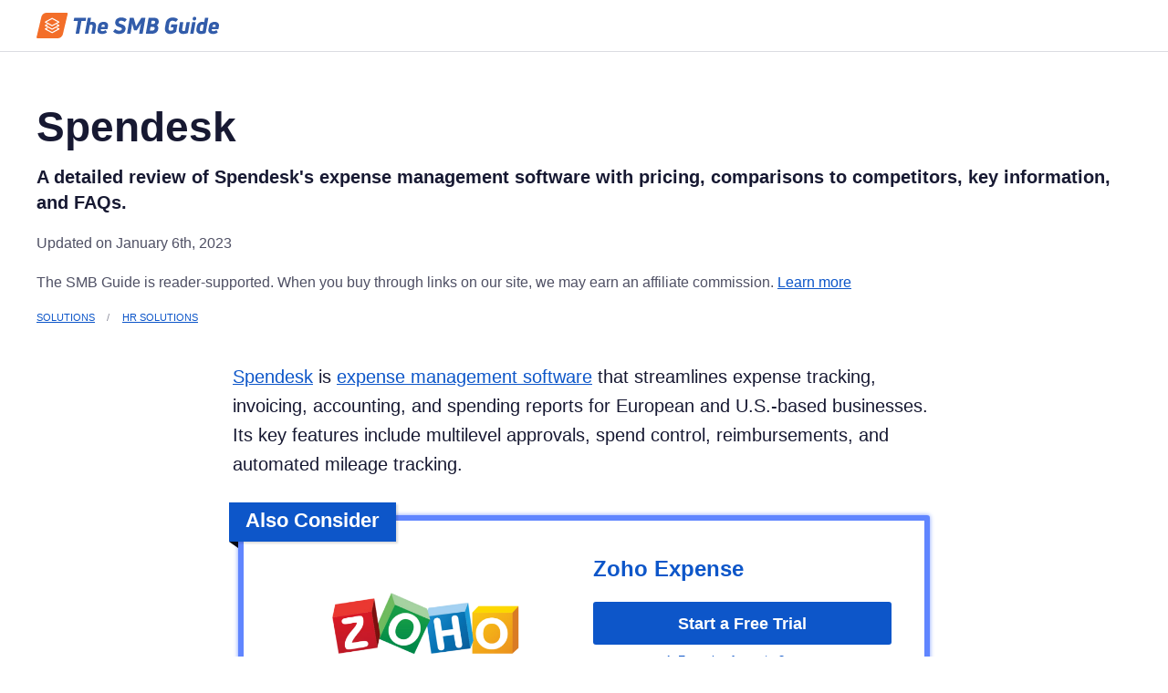

--- FILE ---
content_type: text/html; charset=utf-8
request_url: https://www.thesmbguide.com/spendesk
body_size: 6550
content:
<!DOCTYPE html>
<html lang="en-US">
<head>
<meta charset="utf-8"/>
<script>(function(w,d,s,l,i){w[l]=w[l]||[];w[l].push({'gtm.start':new Date().getTime(),event:'gtm.js'});var f=d.getElementsByTagName(s)[0],j=d.createElement(s),dl=l!='dataLayer'?'&l='+l:'';j.async=true;j.src='https://www.googletagmanager.com/gtm.js?id='+i+dl;f.parentNode.insertBefore(j,f);})(window,document,'script','dataLayer','GTM-WLJLQWM');</script>
<script>loadjs=function(){var a=function(){},i={},u={},f={};function o(n,e){if(n){var t=f[n];if(u[n]=e,t)for(;t.length;)t[0](n,e),t.splice(0,1)}}function s(n,e){n.call&&(n={success:n}),e.length?(n.error||a)(e):(n.success||a)(n)}function h(t,r,c,i){var o,s,n=document,e=c.async,u=(c.numRetries||0)+1,f=c.before||a;i=i||0,/(^css!|\.css$)/.test(t)?(o=!0,(s=n.createElement("link")).rel="stylesheet",s.href=t.replace(/^css!/,"")):((s=n.createElement("script")).src=t,s.async=void 0===e||e),!(s.onload=s.onerror=s.onbeforeload=function(n){var e=n.type[0];if(o&&"hideFocus"in s)try{s.sheet.cssText.length||(e="e")}catch(n){e="e"}if("e"==e&&(i+=1)<u)return h(t,r,c,i);r(t,e,n.defaultPrevented)})!==f(t,s)&&n.head.appendChild(s)}function t(n,e,t){var r,c;if(e&&e.trim&&(r=e),c=(r?t:e)||{},r){if(r in i)throw"LoadJS";i[r]=!0}!function(n,r,e){var t,c,i=(n=n.push?n:[n]).length,o=i,s=[];for(t=function(n,e,t){if("e"==e&&s.push(n),"b"==e){if(!t)return;s.push(n)}--i||r(s)},c=0;c<o;c++)h(n[c],t,e)}(n,function(n){s(c,n),o(r,n)},c)}return t.ready=function(n,e){return function(n,t){n=n.push?n:[n];var e,r,c,i=[],o=n.length,s=o;for(e=function(n,e){e.length&&i.push(n),--s||t(i)};o--;)r=n[o],(c=u[r])?e(r,c):(f[r]=f[r]||[]).push(e)}(n,function(n){s(e,n)}),t},t.done=function(n){o(n,[])},t.reset=function(){i={},u={},f={}},t.isDefined=function(n){return n in i},t}();</script>
<link rel="stylesheet" href="/interface/css/styles.css" />
  <link rel="stylesheet" href="/interface/css/custom.css" />
  <link rel="stylesheet" href="https://cdnjs.cloudflare.com/ajax/libs/font-awesome/4.7.0/css/font-awesome.min.css">




<link rel="canonical" href="https://www.thesmbguide.com/spendesk" />


                
<meta name="viewport" content="width=device-width, initial-scale=1">
<meta name="robots" content="max-snippet:-1, max-image-preview:large, max-video-preview:-1"/>
<title>Spendesk Review with Pricing, Comparisons, and FAQs</title>
<meta name="description" content="A detailed review of Spendesk&#039;s expense management software with pricing, comparisons to competitors, key information, and FAQs.">
<meta property="og:title" content="Spendesk Review with Pricing, Comparisons, and FAQs">
<meta property="og:description" content="A detailed review of Spendesk&#039;s expense management software with pricing, comparisons to competitors, key information, and FAQs.">
<meta property="og:site_name" content="The SMB Guide">
<meta property="og:url" content="https://www.thesmbguide.com/spendesk">
<meta property="og:type" content="website">
<meta property="og:image" content="https://www.thesmbguide.com/images/spendesk-1024x512-20220602.png">
<meta property="og:image:width" content='1024' />
<meta property="og:image:height" content='512' />
<meta property="og:image:type" content='image/jpeg' />
<meta property="og:locale" content="en_us">
<meta name="twitter:card" content="summary">
<meta name="twitter:site" content="@thesmbguide">
<meta name="twitter:title" content="Spendesk Review with Pricing, Comparisons, and FAQs">
<meta name="twitter:description" content="A detailed review of Spendesk&#039;s expense management software with pricing, comparisons to competitors, key information, and FAQs.">
<meta name="twitter:url" content="https://www.thesmbguide.com/spendesk">
<meta name="twitter:image" content="https://www.thesmbguide.com/images/spendesk-1024x512-20220602.png">

<link rel="apple-touch-icon-precomposed" href="/interface/images/favicons-0/apple-touch-icon-precomposed.png">
<link rel="apple-touch-icon" sizes="120x120"
      href="/interface/images/favicons-0/apple-touch-icon-120x120.png">
<link rel="apple-touch-icon" sizes="152x152"
      href="/interface/images/favicons-0/apple-touch-icon-152x152.png">
<link rel="apple-touch-icon" sizes="180x180"
      href="/interface/images/favicons-0/apple-touch-icon-180x180.png">
<link rel="icon" type="image/png" sizes="16x16"
      href="/interface/images/favicons-0/favicon-16x16.png">
<link rel="icon" type="image/png" sizes="32x32"
      href="/interface/images/favicons-0/favicon-32x32.png">
<link rel="manifest" href="/interface/images/favicons-0/manifest.json">
<link rel="mask-icon" href="/interface/images/favicons-0/safari-pinned-tab.svg" color="#2bb9fc">
<link rel="shortcut icon" href="/favicon.ico">
<meta name="msapplication-config" content="/interface/images/favicons-0/browserconfig.xml">
<meta name="theme-color" content="#2bb9fc">


</head>

<body>
<noscript><iframe
src="https://www.googletagmanager.com/ns.html?id=GTM-WLJLQWM"
height="0" width="0" style="display:none;visibility:hidden"></iframe></noscript>

<div><div
data-sticky-container><div
id="header" data-sticky data-margin-top="0" style="position: relative;"><div
class="grid-container"><div
class="inner">
<a
id="siteLogo" href="https://www.thesmbguide.com/">
<img
src="https://www.thesmbguide.com/images/the-smb-guide-logo-200px-20190916v2-color.svg" alt="The SMB Guide">
</a><div
class="title-bar" data-responsive-toggle="mainNav" data-hide-for="large">
<button
class="menu-icon" type="button" data-toggle="mainNav"></button></div><ul
id="mainNav" class="dropdown menu" style="display: none;" data-dropdown-menu></ul></div></div></div></div>
<main>  <!-- Container begin -->
  <div class="grid-container spacing">
    <div
class="grid-x grid-margin-x"><article
class="cell  article"><div
class="outer-bottom-sm"><h1>Spendesk</h1><p
class="summary">A detailed review of Spendesk&#039;s expense management software with pricing, comparisons to competitors, key information, and FAQs.</p><p
class="entryDetails">Updated on January 6th, 2023</p><p
class="entryDetails">
The SMB Guide is reader-supported. When you buy through links on our site, we may earn an
affiliate commission. <a
href="https://www.thesmbguide.com/editorial-policy">Learn more</a></p><nav
aria-label="You are here:"><ul
class="breadcrumbs"><li><a
href="https://www.thesmbguide.com/solutions">Solutions</a></li><li><a
href="https://www.thesmbguide.com/hr-solutions">HR Solutions</a></li></ul></nav> <script type="application/ld+json">{
    "@context": "https://schema.org",
    "@type": "BreadcrumbList",
    "itemListElement": [        {
          "@type": "ListItem",
          "position": 1,
          "name": "Solutions",
          "item": "https://www.thesmbguide.com/solutions"
        },        {
          "@type": "ListItem",
          "position": 2,
          "name": "HR Solutions",
          "item": "https://www.thesmbguide.com/hr-solutions"
        },        {
          "@type": "ListItem",
          "position": 3,
          "name": "Spendesk",
          "item": "https://www.thesmbguide.com/spendesk"
        }]
  }</script> </div><div
class="gc"><div
class="small-container"><div><p><a
href="https://www.spendesk.com/en-eu/">Spendesk</a> is <a
href="https://www.thesmbguide.com/expense-management-software">expense management software</a> that streamlines expense tracking, invoicing, accounting, and spending reports for European and U.S.-based businesses. Its key features include multilevel approvals, spend control, reimbursements, and automated mileage tracking.</p></div></div><div
class="affiliate-wrapper"><div
class="small-container"><div
class="pushdown"><div
class="callout special pick"><h4 class="tag">Also Consider</h4><div
class="pointer"></div><div
class="inner withImage"><div
class="image">
<a
href="https://go.thesmbguide.net/zoho-expense" rel="sponsored"><img
src="https://www.thesmbguide.com/images/zoho-expense-420x320-20220606.png" alt=""></a></div><div
class="text"><h2 class="h4">
<a
href="https://go.thesmbguide.net/zoho-expense" rel="sponsored">Zoho Expense</a></h2>
<a
href="https://go.thesmbguide.net/zoho-expense" title="Start a Free Trial" class="button expanded" rel="sponsored">Start a Free Trial</a><p
class="value-add"><i
class="icon-check"></i> Free plan for up to 3 users</p><p
class="value-add"><i
class="icon-check"></i> Expense automation and customization</p><p
class="value-add"><i
class="icon-check"></i> Robust integrations</p></div></div></div></div></div></div><div
class="small-container"><h2 id=at-a-glance>At-a-Glance:</h2><table
class="t2rows hover"><tbody><tr><th><p>Feature</p></th><th><p>Spendesk</p></th></tr><tr><td><p>Starting price</p></td><td><p>Contact for quote.</p></td></tr><tr><td><p>Free trial</p></td><td><p><strong>x</strong></p></td></tr><tr><td><p>Expense tracking</p></td><td><p>✓</p></td></tr><tr><td><p>Card and receipt management</p></td><td><p>✓</p></td></tr><tr><td><p>Multilevel approvals</p></td><td><p>✓</p></td></tr><tr><td><p>Accounting automation</p></td><td><p>✓</p></td></tr><tr><td><p>Mileage tracking</p></td><td><p>✓</p></td></tr><tr><td><p>Multicurrency support</p></td><td><p><strong>x</strong></p></td></tr><tr><td><p>Budget and spend control</p></td><td><p>✓</p></td></tr><tr><td><p>Live chat support</p></td><td><p>✓</p></td></tr></tbody></table></div><div
class="small-container"><div
class="pushdown"><div
class="callout primary"><h2 id=review>Review:</h2><p>Spendesk provides businesses with user-friendly, scalable expense management tools for control and visibility over company spending. Catering to established and growing small companies, the platform is an attractive option for users in search of automated tools and premium customer support.</p><p>Spendesk offers flexible and scalable pricing, which is calculated on a fixed fee for platform access, plus variable fees for transaction usage. However, companies need to contact the platform for a custom quote, making it difficult to gauge its affordability.</p><h3 id=pros>Pros:</h3><ul><li>Over 3,500 finance teams have found success using Spendesk's software.</li><li>Companies gain access to unlimited physical and virtual cards.</li><li>Users can easily track company spending in real-time to stay on budget.</li><li>The platform offers automated receipt scanning via its mobile app, full expense claim reports, and automatic reconciliations.</li><li>The software calculates expense reimbursements, VAT compliance, and mileage allowances quickly and easily.</li><li>Spendesk integrates with several third-party apps, such as Xero and Slack, for additional finance and collaboration tools.</li><li>The platform is available in various languages and users can easily add multiple locations to their accounts.</li><li>Other tools include multilevel approval workflows, purchase order tracking, individual spending limits, and categorizations.</li><li>Customer support is offered via email, live chat, onboarding webinars, and a dedicated account manager.</li></ul><h3 id=cons>Cons:</h3><ul><li>Spendesk's pricing is quote-based and not readily available on their website.</li><li>The platform makes no mention of multicurrency support.</li><li>There is no free trial available.</li><li>Only the more advanced plan offers access to a dedicated account manager.</li></ul><h3 id=reputation>Reputation:</h3><p>On <a
href="https://www.g2.com/products/spendesk/reviews">G2</a>, Spendesk has a 4.7-star rating based on more than 300 reviews. The majority of users approved of the software's ease of use, intuitive mobile app, customizable spending categories, and robust integration capabilities with Slack. However, some reviewers noted that they've experienced regular issues with the virtual cards.</p><p>On <a
href="https://www.trustpilot.com/review/spendesk.com">Trustpilot</a>, the platform has a 4.3-star rating based on more than 40 reviews. 84% of users rated the software as "Excellent," but a few reviewers mentioned that the platform could be more transparent about its pricing.</p><p>On <a
href="https://play.google.com/store/apps/details?id=com.spendesk.spendesk&amp;hl=en_US&amp;gl=US">Google Play</a>, Spendesk's mobile app has a 3.3-star rating based on over 240 reviews, with users mentioning both the app's ease of use and slow response time.</p></div></div></div><div
class="small-container"><div><h2 id=pricing>Pricing:</h2><p>While Spendesk's pricing is not readily available on their website, they have three plans on offer. They also mention that pricing is calculated on a fixed fee for platform access, plus variable fees for transaction usage. Interested users should <a
href="https://www.spendesk.com/en/schedule-a-demo/">schedule a demo</a> for a custom quote.</p></div></div><div
class="small-container"><div
class="infobox"><div
class="text-center">
<img
src="https://www.thesmbguide.com/images/spendesk-vs-pleo-420x320-20220610.png" alt="Spendesk vs. Pleo" title="Spendesk vs. Pleo" width="211"></div><h6 id=spendesk-vs-pleo>Spendesk vs. Pleo:</h6><p>Spendesk and <a
href="https://www.thesmbguide.com/pleo">Pleo</a> both offer automated spending categorizations, accounting integrations, and mileage tracking. While Spendesk only offers quote-based packages, Pleo has a free plan available, making it a budget-friendly option. However, Spendesk is available in multiple languages, a feature Pleo lacks.</p></div></div><div
class="small-container"><h3 id=spendesk-vs-pleo-comparison>Spendesk vs. Pleo Comparison:</h3><table
class="t3rows hover"><tbody><tr><th><p>Feature</p></th><th><p>Spendesk</p></th><th><p>Pleo</p></th></tr><tr><td><p>Starting price</p></td><td><p>Contact for quote.</p></td><td><p>Free and paid options.</p></td></tr><tr><td><p>Free trial</p></td><td><p><strong>x</strong></p></td><td><p>✓</p></td></tr><tr><td><p>Expense tracking and reporting</p></td><td><p>✓</p></td><td><p>✓</p></td></tr><tr><td><p>Multi-language capabilities</p></td><td><p>✓</p></td><td><p><strong>x</strong></p></td></tr><tr><td><p>Automatic email receipt finder</p></td><td><p><strong>x</strong></p></td><td><p>✓</p></td></tr><tr><td><p>Mobile app</p></td><td><p>✓</p></td><td><p>✓</p></td></tr><tr><td><p>Customer support</p></td><td><p>Email and live chat.</p></td><td><p>Email and live chat.</p></td></tr></tbody></table></div><div
class="small-container"><div
class="infobox"><div
class="text-center">
<img
src="https://www.thesmbguide.com/images/spendesk-vs-ramp-420x320-20220610.png" alt="Spendesk vs. Ramp" title="Spendesk vs. Ramp" width="211"></div><h6 id=spendesk-vs-ramp>Spendesk vs. Ramp:</h6><p>Like Spendesk, <a
href="https://www.thesmbguide.com/ramp">Ramp</a> features expense tracking, spending rules, real-time reporting, and a mobile app. However, Ramp stands out with its AI-powered invoicing tools. While users need to contact Spendesk for a custom quote, Ramp is completely free to use, which might be the better option for companies on a tight budget.</p></div></div><div
class="small-container"><h3 id=spendesk-vs-ramp-comparison>Spendesk vs. Ramp Comparison:</h3><table
class="t3rows hover"><tbody><tr><th><p>Feature</p></th><th><p>Spendesk</p></th><th><p>Ramp</p></th></tr><tr><td><p>Starting price</p></td><td><p>Contact for quote.</p></td><td><p>Free.</p></td></tr><tr><td><p>Free plan</p></td><td><p><strong>x</strong></p></td><td><p>✓</p></td></tr><tr><td><p>Expense tracking</p></td><td><p>✓</p></td><td><p>✓</p></td></tr><tr><td><p>Travel management</p></td><td><p>✓</p></td><td><p>✓</p></td></tr><tr><td><p>AI-powered invoicing</p></td><td><p><strong>x</strong></p></td><td><p>✓</p></td></tr><tr><td><p>Accounting integrations</p></td><td><p>✓</p></td><td><p>✓</p></td></tr><tr><td><p>Customer support</p></td><td><p>Email and live chat.</p></td><td><p>Email.</p></td></tr></tbody></table></div><div
class="small-container"><div
class="infobox"><div
class="text-center">
<img
src="https://www.thesmbguide.com/images/spendesk-vs-rydoo-420x320-20220610.png" alt="Spendesk vs. Rydoo" title="Spendesk vs. Rydoo" width="211"></div><h6 id=spendesk-vs-rydoo>Spendesk vs. Rydoo:</h6><p>Spendesk and <a
href="https://www.thesmbguide.com/rydoo">Rydoo</a> offer a similar set of expense management tools, including receipt scanning, spending policies, mileage expenses, multi-language capabilities, and approval workflows. However, Rydoo has a free trial and enterprise plan available, which Spendesk lacks.</p></div></div><div
class="small-container"><h3 id=spendesk-vs-rydoo-comparison>Spendesk vs. Rydoo Comparison:</h3><table
class="t3rows hover"><tbody><tr><th><p>Feature</p></th><th><p>Spendesk</p></th><th><p>Rydoo</p></th></tr><tr><td><p>Starting price</p></td><td><p>Contact for quote.</p></td><td><p>From €10.00 /user /mo.</p></td></tr><tr><td><p>Free trial</p></td><td><p><strong>x</strong></p></td><td><p>✓</p></td></tr><tr><td><p>Mileage tracking</p></td><td><p>✓</p></td><td><p>✓</p></td></tr><tr><td><p>Multicurrency support</p></td><td><p>✓</p></td><td><p>✓</p></td></tr><tr><td><p>Reimbursements</p></td><td><p>✓</p></td><td><p>✓</p></td></tr><tr><td><p>Mobile app</p></td><td><p>✓</p></td><td><p>✓</p></td></tr><tr><td><p>Customer support</p></td><td><p>Email and live chat.</p></td><td><p>Email and live chat.</p></td></tr></tbody></table></div><div
class="small-container"><h2>Key Information:</h2><table
class="t2rows hover"><tbody><tr><td><p>Legal Name</p></td><td><p>Spendesk</p></td></tr><tr><td><p>Founder</p></td><td><p><a
href="https://fr.linkedin.com/in/rodolpheardant" target="_blank">Rodolphe Ardant</a></p></td></tr><tr><td><p>Founding Date</p></td><td><p>Jan 01, 2016</p></td></tr><tr><td><p>Address</p></td><td><p>51 rue de Londres, 75008 Paris, France</p></td></tr><tr><td><p>Number of Employees</p></td><td><p>500</p></td></tr><tr><td><p>Number of Customers</p></td><td><p>24700</p></td></tr><tr><td><p>Email</p></td><td><p><a
href="mailto:hello@spendesk.com">hello@spendesk.com</a></p></td></tr><tr><td><p>Telephone</p></td><td><p><a
href="tel:011 33 1 82 88 38 60">011 33 1 82 88 38 60</a></p></td></tr><tr><td><p>Website</p></td><td><p><a
href="https://www.spendesk.com/" target="_blank">https://www.spendesk.com/</a></p></td></tr></tbody></table></div> <script type="application/ld+json">{ 
          "@context": "https://schema.org",
          "@type": "Organization",
          "legalName" : "Spendesk",
          "url": "https://www.spendesk.com/",
          "address": "51 rue de Londres, 75008 Paris, France",
          "foundingDate": "2016-01-01",
          "founders": [
            {
              "@type": "Person",
              "name": "Rodolphe Ardant",
              "sameAs": "https://fr.linkedin.com/in/rodolpheardant"
            } 
          ],
          "numberOfEmployees": "500",
          "email": "hello@spendesk.com",
          "telephone": "011 33 1 82 88 38 60"
        }</script> <div
class="small-container"><h2 id=faqs>FAQs:</h2><div
class="infobox noimg"><h3 id=what-is-spendesk>What is Spendesk?</h3><p><a
href="#review">Spendesk</a> is expense management software built to automate and optimize company spending, mileage tracking, approvals, and reimbursements.</p></div><div
class="infobox noimg"><h3 id=what-does-spendesk-cost>What does Spendesk cost?</h3><p>Spendesk's pricing is not readily available online, and interested users should <a
href="https://www.spendesk.com/en/schedule-a-demo/">schedule a demo</a> for a custom quote.</p></div><div
class="infobox noimg"><h3 id=what-is-a-spendesk-card>What is a Spendesk card?</h3><p>Spendesk offers flexible company debit cards to replace old-fashioned credit cards, virtual cards for online purchases, and subscription cards for recurring transactions.</p></div><div
class="infobox noimg"><h3 id=how-many-customers-does-spendesk-have>How many customers does Spendesk have?</h3><p>Spendesk has over 24,700 clients.</p></div><div
class="infobox noimg"><h3 id=does-spendesk-have-a-mobile-app>Does Spendesk have a mobile app?</h3><p>Yes, Spendesk's mobile app is available for both iOS and Android users.</p></div><div
class="infobox noimg"><h3 id=where-is-the-spendesk-headquarters>Where is the Spendesk headquarters?</h3><p>Spendesk is headquartered in Paris, France, and has offices in the United Kingdom, Germany, and the U.S.</p></div><div
class="infobox noimg"><h3 id=what-are-some-spendesk-alternatives>What are some Spendesk alternatives?</h3><ul><li><a
href="https://www.thesmbguide.com/airbase">Airbase</a>.</li><li><a
href="https://www.thesmbguide.com/freshbooks-review">FreshBooks</a>.</li><li><a
href="https://www.thesmbguide.com/zoho-expense">Zoho Expense</a>.</li><li><a
href="https://www.thesmbguide.com/divvy">Divvy</a>.</li><li><a
href="https://www.thesmbguide.com/brex">Brex</a>.</li><li><a
href="https://www.thesmbguide.com/center">Center</a>.</li><li><a
href="https://www.thesmbguide.com/expensepoint">ExpensePoint</a>.</li><li><a
href="https://www.thesmbguide.com/sap-concur">SAP Concur</a>.</li></ul></div></div> <script type="application/ld+json">{
      "@context": "https://schema.org",
      "@type": "FAQPage",
      "mainEntity": [
              {
          "@type": "Question",
          "name": "What is Spendesk?",
          "acceptedAnswer": {
            "@type": "Answer",
            "text": "\u003Cp\u003E\u003Ca href=\u0022#review\u0022\u003ESpendesk\u003C\/a\u003E is expense management software built to automate and optimize company spending, mileage tracking, approvals, and reimbursements.\u003C\/p\u003E\n"
          }
        },              {
          "@type": "Question",
          "name": "What does Spendesk cost?",
          "acceptedAnswer": {
            "@type": "Answer",
            "text": "\u003Cp\u003ESpendesk's pricing is not readily available online, and interested users should \u003Ca href=\u0022https:\/\/www.spendesk.com\/en\/schedule-a-demo\/\u0022\u003Eschedule a demo\u003C\/a\u003E for a custom quote.\u003C\/p\u003E\n"
          }
        },              {
          "@type": "Question",
          "name": "What is a Spendesk card?",
          "acceptedAnswer": {
            "@type": "Answer",
            "text": "\u003Cp\u003ESpendesk offers flexible company debit cards to replace old-fashioned credit cards, virtual cards for online purchases, and subscription cards for recurring transactions.\u003C\/p\u003E\n"
          }
        },              {
          "@type": "Question",
          "name": "How many customers does Spendesk have?",
          "acceptedAnswer": {
            "@type": "Answer",
            "text": "\u003Cp\u003ESpendesk has over 24,700 clients.\u003C\/p\u003E\n"
          }
        },              {
          "@type": "Question",
          "name": "Does Spendesk have a mobile app?",
          "acceptedAnswer": {
            "@type": "Answer",
            "text": "\u003Cp\u003EYes, Spendesk's mobile app is available for both iOS and Android users.\u003C\/p\u003E\n"
          }
        },              {
          "@type": "Question",
          "name": "Where is the Spendesk headquarters?",
          "acceptedAnswer": {
            "@type": "Answer",
            "text": "\u003Cp\u003ESpendesk is headquartered in Paris, France, and has offices in the United Kingdom, Germany, and the U.S.\u003C\/p\u003E\n"
          }
        },              {
          "@type": "Question",
          "name": "What are some Spendesk alternatives?",
          "acceptedAnswer": {
            "@type": "Answer",
            "text": "\u003Cul\u003E\n\u003Cli\u003E\u003Ca href=\u0022https:\/\/www.thesmbguide.com\/airbase\u0022\u003EAirbase\u003C\/a\u003E.\u003C\/li\u003E\n\u003Cli\u003E\u003Ca href=\u0022https:\/\/www.thesmbguide.com\/freshbooks-review\u0022\u003EFreshBooks\u003C\/a\u003E.\u003C\/li\u003E\n\u003Cli\u003E\u003Ca href=\u0022https:\/\/www.thesmbguide.com\/zoho-expense\u0022\u003EZoho Expense\u003C\/a\u003E.\u003C\/li\u003E\n\u003Cli\u003E\u003Ca href=\u0022https:\/\/www.thesmbguide.com\/divvy\u0022\u003EDivvy\u003C\/a\u003E.\u003C\/li\u003E\n\u003Cli\u003E\u003Ca href=\u0022https:\/\/www.thesmbguide.com\/brex\u0022\u003EBrex\u003C\/a\u003E.\u003C\/li\u003E\n\u003Cli\u003E\u003Ca href=\u0022https:\/\/www.thesmbguide.com\/center\u0022\u003ECenter\u003C\/a\u003E.\u003C\/li\u003E\n\u003Cli\u003E\u003Ca href=\u0022https:\/\/www.thesmbguide.com\/expensepoint\u0022\u003EExpensePoint\u003C\/a\u003E.\u003C\/li\u003E\n\u003Cli\u003E\u003Ca href=\u0022https:\/\/www.thesmbguide.com\/sap-concur\u0022\u003ESAP Concur\u003C\/a\u003E.\u003C\/li\u003E\n\u003C\/ul\u003E\n"
          }
        }            ]
    }</script> </div></article><aside
class="cell "><div
class="small-container"><p
class="h5"><span>Related Articles:</span></p><ul
class="dots"><li><a
href="https://www.thesmbguide.com/accounting-software">Best Accounting Software Product</a></li><li><a
href="https://www.thesmbguide.com/sage-50cloud">Sage 50cloud Review — Pricing, Comparisons, and FAQs</a></li><li><a
href="https://www.thesmbguide.com/mileage-reimbursement-for-employees">Mileage Reimbursement for Employees Info &amp; Free Download</a></li><li><a
href="https://www.thesmbguide.com/paycom-reviews">Paycom Review — Pricing, Comparisons, and FAQs</a></li><li><a
href="https://www.thesmbguide.com/expensify-reviews">Expensify Review with Pricing, Comparisons, and FAQs</a></li></ul></div></aside></div>  </div><!-- Container end -->
</main>

<footer
class="footer"><div
class="grid-container"><div
class="grid-x"><div
class="cell large-4">
<img
id="footerLogo" src="https://www.thesmbguide.com/images/the-smb-guide-logo-200px-20190916v2-bw.svg" alt="The SMB Guide"></div><div
class="cell medium-6 large-3"><h6>Explore</h6><ul
class="links"><li>
<a
href="https://thesmbguide.betterteam.com">Careers</a></li><li>
<a
href="https://www.thesmbguide.com/policies">Policies</a></li><li>
<a
href="tel:18339471151">1 (833) 947-1151</a></li><li>
<a
href="mailto:support@thesmbguide.com">support@thesmbguide.com</a></li></ul></div><div
class="cell medium-6 large-3"><h6>Resources</h6><ul
class="links"><li>
<a
href="https://www.thesmbguide.com/hr-solutions">HR Solutions</a></li><li>
<a
href="https://www.thesmbguide.com/financial-solutions">Financial Solutions</a></li><li>
<a
href="https://www.thesmbguide.com/marketing-solutions">Marketing Solutions</a></li><li>
<a
href="https://www.thesmbguide.com/security-solutions">Security Solutions</a></li><li>
<a
href="https://www.thesmbguide.com/retail-solutions">Retail Solutions</a></li><li>
<a
href="https://www.thesmbguide.com/small-business-solutions">Small Business Solutions</a></li><li>
<a
href="https://www.thesmbguide.com/customer-service-solutions">Customer Service Solutions</a></li></ul></div></div><div
class="footer-bottom"><div
class="container"><div
class="footer-menu"><ul><li><a
href="/partnerships-advertising">Partnerships &amp; Advertising</a></li><li><a
href="/privacy-policy">Privacy Policy</a></li><li><a
href="/editorial-policy">Editorial Policy</a></li><li><a
href="/terms-of-use">Terms of Use</a></li></ul><p>&copy; 2026 The SMB Guide Inc, 20 W Kinzie St Chicago IL 60610</p></div></div></div></div></footer></div>
<script>loadjs(['/interface/js/jquery.min.js'],'jquery');loadjs.ready(['jquery'],{success:function(){loadjs(['/interface/js/foundation.min.js'],'pre-deps');loadjs.ready(['pre-deps'],{success:function(){$(document).foundation();loadjs([],'jquery-plugins');loadjs.ready(['jquery-plugins'],{success:function(){loadjs(['/interface/js/scripts.min.js'],'scripts');loadjs.ready(['scripts'],{success:function(){(function(){function getUriEncodedUtmParameters(str){return str.split("&").reduce(function(prev,curr,i,arr){var p=curr.split("="),k=decodeURIComponent(p[0]);if((/^utm_(source|medium|term|content|campaign)$/).test(k)){prev[k]=p[1];}
return prev;},{});}
var ps=getUriEncodedUtmParameters(location.search.substring(1));for(var k in ps){if(ps.hasOwnProperty(k)&&document.cookie.indexOf('_bt_'+k)<0){document.cookie='_bt_'+k+'='+ps[k]+';domain=.thesmbguide.com;max-age=31536000;path=/';}}})();}});}});}});}});</script>
</body>
</html>
